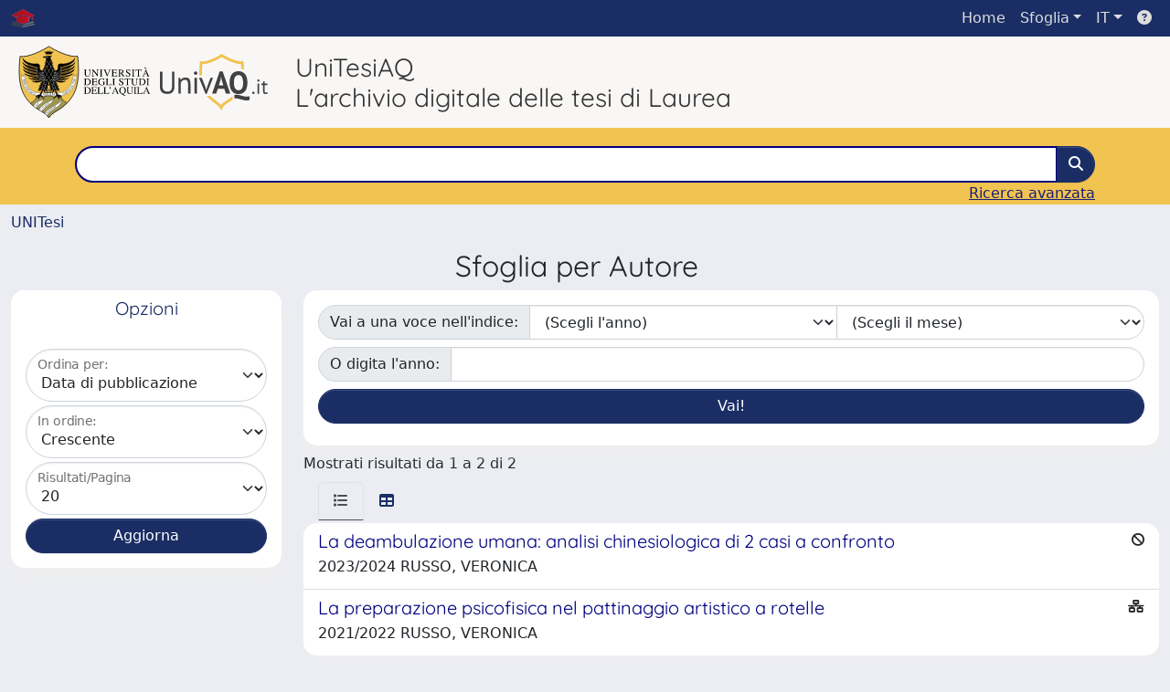

--- FILE ---
content_type: text/css
request_url: https://tesionline.univaq.it/sr/local.css
body_size: 617
content:
#headerLogoRight {display:none;}
#etal {display:none;}

/* CSS for local changes */
.site-header {
    
    background: #fff !important;
    
}

.text-secondary {
    color: navy !important;
}

#navbarSupportedContent .navbar-search-top.d-flex  {
    display: none !important;
}

#customerLogoLink {
    display: none !important;
}

.layout-top .navbar-brand:first-of-type {
    border-right: 0px !important;
}

.site-header {
    padding: 0px 0px 0px 0px !important;
    margin: 0px 0px 0px 0px !important;
}

.layout-top {
    padding: 0 !important;
}

.layout-top .navbar-brand-img {
    height: 20px !important;
}